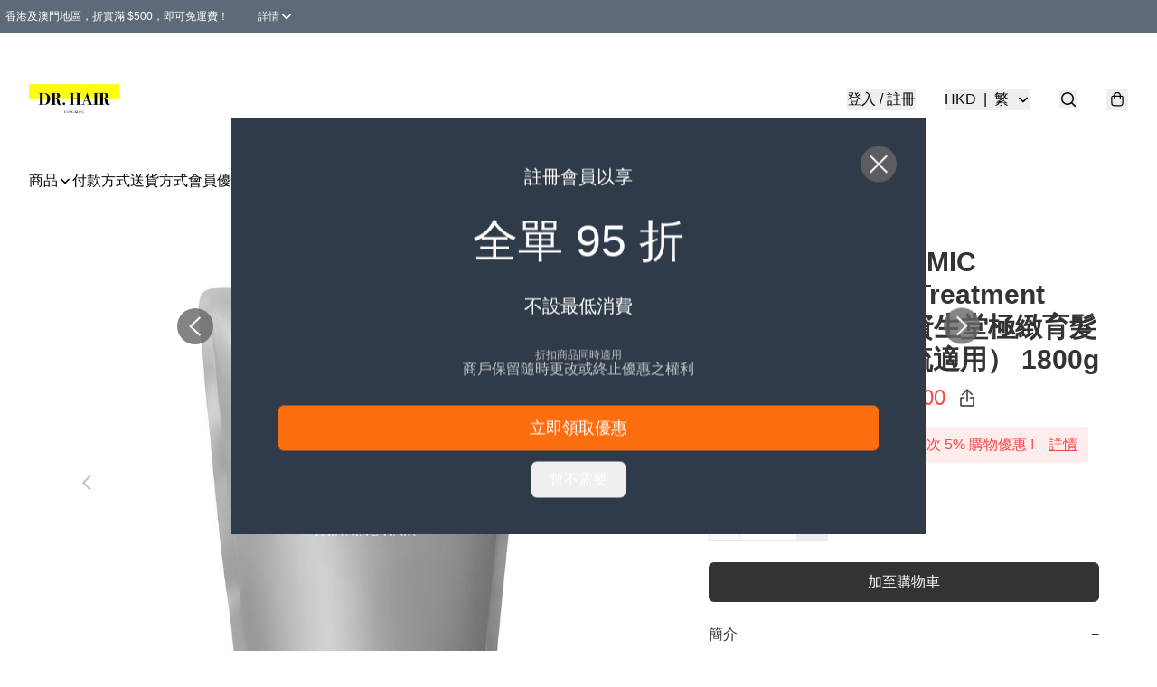

--- FILE ---
content_type: application/javascript
request_url: https://www.drhairhongkong.store/fb_pixel_page_view
body_size: -206
content:
(function initFBQ(){var fbPixelUserData = {};fbq('init', "805437653400925", fbPixelUserData, { agent: 'plboutir' });fbq('track', "PageView", {}, { eventID: "7455daf08245433693e3131325e377d1" });}())

--- FILE ---
content_type: image/svg+xml
request_url: https://static.boutir.com/themes/modern/images/2ddabac.svg
body_size: -380
content:
<svg xmlns="http://www.w3.org/2000/svg" width="13" height="10"><path fill="#FFC100FF" d="M1.844 9.469h2.114l-.544-5.65L.888 1.387a.5.5 0 0 0-.833.474zm8.913 0H8.644l.544-5.65 2.525-2.431a.5.5 0 0 1 .834.474zM5.944.3l-1.97 3.528.544 5.65h3.565l.545-5.77L6.822.31A.5.5 0 0 0 5.944.3"/></svg>